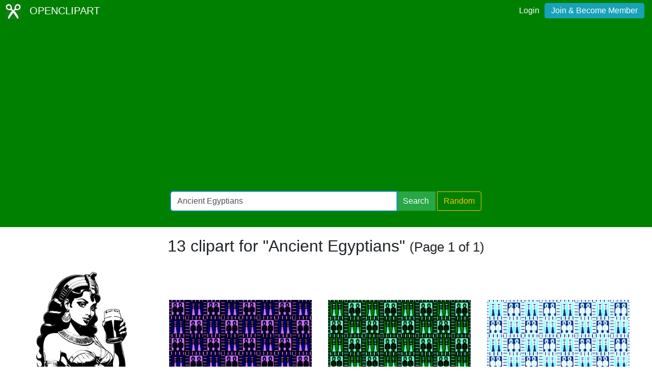

--- FILE ---
content_type: text/html; charset=utf-8
request_url: https://www.google.com/recaptcha/api2/aframe
body_size: 267
content:
<!DOCTYPE HTML><html><head><meta http-equiv="content-type" content="text/html; charset=UTF-8"></head><body><script nonce="j2mLrPlwqlP4Ja8CNAeoWA">/** Anti-fraud and anti-abuse applications only. See google.com/recaptcha */ try{var clients={'sodar':'https://pagead2.googlesyndication.com/pagead/sodar?'};window.addEventListener("message",function(a){try{if(a.source===window.parent){var b=JSON.parse(a.data);var c=clients[b['id']];if(c){var d=document.createElement('img');d.src=c+b['params']+'&rc='+(localStorage.getItem("rc::a")?sessionStorage.getItem("rc::b"):"");window.document.body.appendChild(d);sessionStorage.setItem("rc::e",parseInt(sessionStorage.getItem("rc::e")||0)+1);localStorage.setItem("rc::h",'1768425731827');}}}catch(b){}});window.parent.postMessage("_grecaptcha_ready", "*");}catch(b){}</script></body></html>